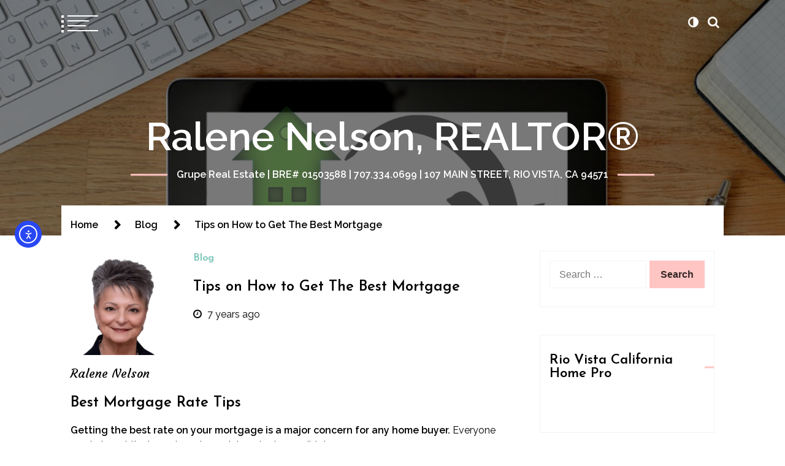

--- FILE ---
content_type: text/html; charset=UTF-8
request_url: https://ralenenelson.com/tips-on-how-to-get-the-best-mortgage/
body_size: 19264
content:
<!doctype html>
<html lang="en-US">
<head>
	<meta charset="UTF-8">
	<meta name="viewport" content="width=device-width, initial-scale=1">
	<link rel="profile" href="https://gmpg.org/xfn/11">

	<title>Tips on How to Get The Best Mortgage &#8211; Ralene Nelson, REALTOR®</title>
        <style type="text/css">
                            body header.site-header .site-branding,
                body header.site-header .site-branding a,
                body header.site-header .site-branding a:hover{
                    color: #fff;
                }
                
              
                            body .twp-nav-main-navigation i,
                body header.site-header ul.twp-social-icons.twp-social-icons-white a,
                body header.site-header ul.twp-social-icons.twp-social-icons-white a:hover,
                body .twp-nav-main-navigation .twp-nav-right-content .twp-search-section i{
                    color: #fff                }
                body .twp-nav-main-navigation .twp-menu-icon.twp-white-menu-icon span:before,
                body .twp-nav-main-navigation .twp-menu-icon.twp-white-menu-icon span:after{
                    background-color:  #fff                } 
                body .twp-nav-main-navigation.sticky i,
                body header.site-header .sticky ul.twp-social-icons.twp-social-icons-white a,
                body header.site-header .sticky ul.twp-social-icons.twp-social-icons-white a:hover,
                body .twp-nav-main-navigation.sticky .twp-nav-right-content .twp-search-section i{
                    color: #fff;
                }
                body .twp-nav-main-navigation.sticky .twp-menu-icon.twp-white-menu-icon span:before,
                body .twp-nav-main-navigation.sticky .twp-menu-icon.twp-white-menu-icon span:after{
                    background-color:  #fff;
                } 

                                        body header.site-header .wp-custom-header{
                    background-color: #000;
                }
                        body .boxed-layout {
                background: ffffff;
            }
        </style>
<meta name='robots' content='max-image-preview:large' />
<link rel='dns-prefetch' href='//cdn.elementor.com' />
<link rel='dns-prefetch' href='//stats.wp.com' />
<link rel='dns-prefetch' href='//fonts.googleapis.com' />
<link rel='dns-prefetch' href='//v0.wordpress.com' />
<link rel='preconnect' href='//i0.wp.com' />
<link rel='preconnect' href='//c0.wp.com' />
<link rel="alternate" type="application/rss+xml" title="Ralene Nelson, REALTOR® &raquo; Feed" href="https://ralenenelson.com/feed/" />
<link rel="alternate" type="application/rss+xml" title="Ralene Nelson, REALTOR® &raquo; Comments Feed" href="https://ralenenelson.com/comments/feed/" />
<link rel="alternate" type="application/rss+xml" title="Ralene Nelson, REALTOR® &raquo; Tips on How to Get The Best Mortgage Comments Feed" href="https://ralenenelson.com/tips-on-how-to-get-the-best-mortgage/feed/" />
<link rel="alternate" title="oEmbed (JSON)" type="application/json+oembed" href="https://ralenenelson.com/wp-json/oembed/1.0/embed?url=https%3A%2F%2Fralenenelson.com%2Ftips-on-how-to-get-the-best-mortgage%2F" />
<link rel="alternate" title="oEmbed (XML)" type="text/xml+oembed" href="https://ralenenelson.com/wp-json/oembed/1.0/embed?url=https%3A%2F%2Fralenenelson.com%2Ftips-on-how-to-get-the-best-mortgage%2F&#038;format=xml" />
<style id='wp-img-auto-sizes-contain-inline-css' type='text/css'>
img:is([sizes=auto i],[sizes^="auto," i]){contain-intrinsic-size:3000px 1500px}
/*# sourceURL=wp-img-auto-sizes-contain-inline-css */
</style>
<style id='wp-emoji-styles-inline-css' type='text/css'>

	img.wp-smiley, img.emoji {
		display: inline !important;
		border: none !important;
		box-shadow: none !important;
		height: 1em !important;
		width: 1em !important;
		margin: 0 0.07em !important;
		vertical-align: -0.1em !important;
		background: none !important;
		padding: 0 !important;
	}
/*# sourceURL=wp-emoji-styles-inline-css */
</style>
<style id='wp-block-library-inline-css' type='text/css'>
:root{--wp-block-synced-color:#7a00df;--wp-block-synced-color--rgb:122,0,223;--wp-bound-block-color:var(--wp-block-synced-color);--wp-editor-canvas-background:#ddd;--wp-admin-theme-color:#007cba;--wp-admin-theme-color--rgb:0,124,186;--wp-admin-theme-color-darker-10:#006ba1;--wp-admin-theme-color-darker-10--rgb:0,107,160.5;--wp-admin-theme-color-darker-20:#005a87;--wp-admin-theme-color-darker-20--rgb:0,90,135;--wp-admin-border-width-focus:2px}@media (min-resolution:192dpi){:root{--wp-admin-border-width-focus:1.5px}}.wp-element-button{cursor:pointer}:root .has-very-light-gray-background-color{background-color:#eee}:root .has-very-dark-gray-background-color{background-color:#313131}:root .has-very-light-gray-color{color:#eee}:root .has-very-dark-gray-color{color:#313131}:root .has-vivid-green-cyan-to-vivid-cyan-blue-gradient-background{background:linear-gradient(135deg,#00d084,#0693e3)}:root .has-purple-crush-gradient-background{background:linear-gradient(135deg,#34e2e4,#4721fb 50%,#ab1dfe)}:root .has-hazy-dawn-gradient-background{background:linear-gradient(135deg,#faaca8,#dad0ec)}:root .has-subdued-olive-gradient-background{background:linear-gradient(135deg,#fafae1,#67a671)}:root .has-atomic-cream-gradient-background{background:linear-gradient(135deg,#fdd79a,#004a59)}:root .has-nightshade-gradient-background{background:linear-gradient(135deg,#330968,#31cdcf)}:root .has-midnight-gradient-background{background:linear-gradient(135deg,#020381,#2874fc)}:root{--wp--preset--font-size--normal:16px;--wp--preset--font-size--huge:42px}.has-regular-font-size{font-size:1em}.has-larger-font-size{font-size:2.625em}.has-normal-font-size{font-size:var(--wp--preset--font-size--normal)}.has-huge-font-size{font-size:var(--wp--preset--font-size--huge)}.has-text-align-center{text-align:center}.has-text-align-left{text-align:left}.has-text-align-right{text-align:right}.has-fit-text{white-space:nowrap!important}#end-resizable-editor-section{display:none}.aligncenter{clear:both}.items-justified-left{justify-content:flex-start}.items-justified-center{justify-content:center}.items-justified-right{justify-content:flex-end}.items-justified-space-between{justify-content:space-between}.screen-reader-text{border:0;clip-path:inset(50%);height:1px;margin:-1px;overflow:hidden;padding:0;position:absolute;width:1px;word-wrap:normal!important}.screen-reader-text:focus{background-color:#ddd;clip-path:none;color:#444;display:block;font-size:1em;height:auto;left:5px;line-height:normal;padding:15px 23px 14px;text-decoration:none;top:5px;width:auto;z-index:100000}html :where(.has-border-color){border-style:solid}html :where([style*=border-top-color]){border-top-style:solid}html :where([style*=border-right-color]){border-right-style:solid}html :where([style*=border-bottom-color]){border-bottom-style:solid}html :where([style*=border-left-color]){border-left-style:solid}html :where([style*=border-width]){border-style:solid}html :where([style*=border-top-width]){border-top-style:solid}html :where([style*=border-right-width]){border-right-style:solid}html :where([style*=border-bottom-width]){border-bottom-style:solid}html :where([style*=border-left-width]){border-left-style:solid}html :where(img[class*=wp-image-]){height:auto;max-width:100%}:where(figure){margin:0 0 1em}html :where(.is-position-sticky){--wp-admin--admin-bar--position-offset:var(--wp-admin--admin-bar--height,0px)}@media screen and (max-width:600px){html :where(.is-position-sticky){--wp-admin--admin-bar--position-offset:0px}}

/*# sourceURL=wp-block-library-inline-css */
</style><style id='global-styles-inline-css' type='text/css'>
:root{--wp--preset--aspect-ratio--square: 1;--wp--preset--aspect-ratio--4-3: 4/3;--wp--preset--aspect-ratio--3-4: 3/4;--wp--preset--aspect-ratio--3-2: 3/2;--wp--preset--aspect-ratio--2-3: 2/3;--wp--preset--aspect-ratio--16-9: 16/9;--wp--preset--aspect-ratio--9-16: 9/16;--wp--preset--color--black: #000000;--wp--preset--color--cyan-bluish-gray: #abb8c3;--wp--preset--color--white: #ffffff;--wp--preset--color--pale-pink: #f78da7;--wp--preset--color--vivid-red: #cf2e2e;--wp--preset--color--luminous-vivid-orange: #ff6900;--wp--preset--color--luminous-vivid-amber: #fcb900;--wp--preset--color--light-green-cyan: #7bdcb5;--wp--preset--color--vivid-green-cyan: #00d084;--wp--preset--color--pale-cyan-blue: #8ed1fc;--wp--preset--color--vivid-cyan-blue: #0693e3;--wp--preset--color--vivid-purple: #9b51e0;--wp--preset--gradient--vivid-cyan-blue-to-vivid-purple: linear-gradient(135deg,rgb(6,147,227) 0%,rgb(155,81,224) 100%);--wp--preset--gradient--light-green-cyan-to-vivid-green-cyan: linear-gradient(135deg,rgb(122,220,180) 0%,rgb(0,208,130) 100%);--wp--preset--gradient--luminous-vivid-amber-to-luminous-vivid-orange: linear-gradient(135deg,rgb(252,185,0) 0%,rgb(255,105,0) 100%);--wp--preset--gradient--luminous-vivid-orange-to-vivid-red: linear-gradient(135deg,rgb(255,105,0) 0%,rgb(207,46,46) 100%);--wp--preset--gradient--very-light-gray-to-cyan-bluish-gray: linear-gradient(135deg,rgb(238,238,238) 0%,rgb(169,184,195) 100%);--wp--preset--gradient--cool-to-warm-spectrum: linear-gradient(135deg,rgb(74,234,220) 0%,rgb(151,120,209) 20%,rgb(207,42,186) 40%,rgb(238,44,130) 60%,rgb(251,105,98) 80%,rgb(254,248,76) 100%);--wp--preset--gradient--blush-light-purple: linear-gradient(135deg,rgb(255,206,236) 0%,rgb(152,150,240) 100%);--wp--preset--gradient--blush-bordeaux: linear-gradient(135deg,rgb(254,205,165) 0%,rgb(254,45,45) 50%,rgb(107,0,62) 100%);--wp--preset--gradient--luminous-dusk: linear-gradient(135deg,rgb(255,203,112) 0%,rgb(199,81,192) 50%,rgb(65,88,208) 100%);--wp--preset--gradient--pale-ocean: linear-gradient(135deg,rgb(255,245,203) 0%,rgb(182,227,212) 50%,rgb(51,167,181) 100%);--wp--preset--gradient--electric-grass: linear-gradient(135deg,rgb(202,248,128) 0%,rgb(113,206,126) 100%);--wp--preset--gradient--midnight: linear-gradient(135deg,rgb(2,3,129) 0%,rgb(40,116,252) 100%);--wp--preset--font-size--small: 13px;--wp--preset--font-size--medium: 20px;--wp--preset--font-size--large: 36px;--wp--preset--font-size--x-large: 42px;--wp--preset--spacing--20: 0.44rem;--wp--preset--spacing--30: 0.67rem;--wp--preset--spacing--40: 1rem;--wp--preset--spacing--50: 1.5rem;--wp--preset--spacing--60: 2.25rem;--wp--preset--spacing--70: 3.38rem;--wp--preset--spacing--80: 5.06rem;--wp--preset--shadow--natural: 6px 6px 9px rgba(0, 0, 0, 0.2);--wp--preset--shadow--deep: 12px 12px 50px rgba(0, 0, 0, 0.4);--wp--preset--shadow--sharp: 6px 6px 0px rgba(0, 0, 0, 0.2);--wp--preset--shadow--outlined: 6px 6px 0px -3px rgb(255, 255, 255), 6px 6px rgb(0, 0, 0);--wp--preset--shadow--crisp: 6px 6px 0px rgb(0, 0, 0);}:where(.is-layout-flex){gap: 0.5em;}:where(.is-layout-grid){gap: 0.5em;}body .is-layout-flex{display: flex;}.is-layout-flex{flex-wrap: wrap;align-items: center;}.is-layout-flex > :is(*, div){margin: 0;}body .is-layout-grid{display: grid;}.is-layout-grid > :is(*, div){margin: 0;}:where(.wp-block-columns.is-layout-flex){gap: 2em;}:where(.wp-block-columns.is-layout-grid){gap: 2em;}:where(.wp-block-post-template.is-layout-flex){gap: 1.25em;}:where(.wp-block-post-template.is-layout-grid){gap: 1.25em;}.has-black-color{color: var(--wp--preset--color--black) !important;}.has-cyan-bluish-gray-color{color: var(--wp--preset--color--cyan-bluish-gray) !important;}.has-white-color{color: var(--wp--preset--color--white) !important;}.has-pale-pink-color{color: var(--wp--preset--color--pale-pink) !important;}.has-vivid-red-color{color: var(--wp--preset--color--vivid-red) !important;}.has-luminous-vivid-orange-color{color: var(--wp--preset--color--luminous-vivid-orange) !important;}.has-luminous-vivid-amber-color{color: var(--wp--preset--color--luminous-vivid-amber) !important;}.has-light-green-cyan-color{color: var(--wp--preset--color--light-green-cyan) !important;}.has-vivid-green-cyan-color{color: var(--wp--preset--color--vivid-green-cyan) !important;}.has-pale-cyan-blue-color{color: var(--wp--preset--color--pale-cyan-blue) !important;}.has-vivid-cyan-blue-color{color: var(--wp--preset--color--vivid-cyan-blue) !important;}.has-vivid-purple-color{color: var(--wp--preset--color--vivid-purple) !important;}.has-black-background-color{background-color: var(--wp--preset--color--black) !important;}.has-cyan-bluish-gray-background-color{background-color: var(--wp--preset--color--cyan-bluish-gray) !important;}.has-white-background-color{background-color: var(--wp--preset--color--white) !important;}.has-pale-pink-background-color{background-color: var(--wp--preset--color--pale-pink) !important;}.has-vivid-red-background-color{background-color: var(--wp--preset--color--vivid-red) !important;}.has-luminous-vivid-orange-background-color{background-color: var(--wp--preset--color--luminous-vivid-orange) !important;}.has-luminous-vivid-amber-background-color{background-color: var(--wp--preset--color--luminous-vivid-amber) !important;}.has-light-green-cyan-background-color{background-color: var(--wp--preset--color--light-green-cyan) !important;}.has-vivid-green-cyan-background-color{background-color: var(--wp--preset--color--vivid-green-cyan) !important;}.has-pale-cyan-blue-background-color{background-color: var(--wp--preset--color--pale-cyan-blue) !important;}.has-vivid-cyan-blue-background-color{background-color: var(--wp--preset--color--vivid-cyan-blue) !important;}.has-vivid-purple-background-color{background-color: var(--wp--preset--color--vivid-purple) !important;}.has-black-border-color{border-color: var(--wp--preset--color--black) !important;}.has-cyan-bluish-gray-border-color{border-color: var(--wp--preset--color--cyan-bluish-gray) !important;}.has-white-border-color{border-color: var(--wp--preset--color--white) !important;}.has-pale-pink-border-color{border-color: var(--wp--preset--color--pale-pink) !important;}.has-vivid-red-border-color{border-color: var(--wp--preset--color--vivid-red) !important;}.has-luminous-vivid-orange-border-color{border-color: var(--wp--preset--color--luminous-vivid-orange) !important;}.has-luminous-vivid-amber-border-color{border-color: var(--wp--preset--color--luminous-vivid-amber) !important;}.has-light-green-cyan-border-color{border-color: var(--wp--preset--color--light-green-cyan) !important;}.has-vivid-green-cyan-border-color{border-color: var(--wp--preset--color--vivid-green-cyan) !important;}.has-pale-cyan-blue-border-color{border-color: var(--wp--preset--color--pale-cyan-blue) !important;}.has-vivid-cyan-blue-border-color{border-color: var(--wp--preset--color--vivid-cyan-blue) !important;}.has-vivid-purple-border-color{border-color: var(--wp--preset--color--vivid-purple) !important;}.has-vivid-cyan-blue-to-vivid-purple-gradient-background{background: var(--wp--preset--gradient--vivid-cyan-blue-to-vivid-purple) !important;}.has-light-green-cyan-to-vivid-green-cyan-gradient-background{background: var(--wp--preset--gradient--light-green-cyan-to-vivid-green-cyan) !important;}.has-luminous-vivid-amber-to-luminous-vivid-orange-gradient-background{background: var(--wp--preset--gradient--luminous-vivid-amber-to-luminous-vivid-orange) !important;}.has-luminous-vivid-orange-to-vivid-red-gradient-background{background: var(--wp--preset--gradient--luminous-vivid-orange-to-vivid-red) !important;}.has-very-light-gray-to-cyan-bluish-gray-gradient-background{background: var(--wp--preset--gradient--very-light-gray-to-cyan-bluish-gray) !important;}.has-cool-to-warm-spectrum-gradient-background{background: var(--wp--preset--gradient--cool-to-warm-spectrum) !important;}.has-blush-light-purple-gradient-background{background: var(--wp--preset--gradient--blush-light-purple) !important;}.has-blush-bordeaux-gradient-background{background: var(--wp--preset--gradient--blush-bordeaux) !important;}.has-luminous-dusk-gradient-background{background: var(--wp--preset--gradient--luminous-dusk) !important;}.has-pale-ocean-gradient-background{background: var(--wp--preset--gradient--pale-ocean) !important;}.has-electric-grass-gradient-background{background: var(--wp--preset--gradient--electric-grass) !important;}.has-midnight-gradient-background{background: var(--wp--preset--gradient--midnight) !important;}.has-small-font-size{font-size: var(--wp--preset--font-size--small) !important;}.has-medium-font-size{font-size: var(--wp--preset--font-size--medium) !important;}.has-large-font-size{font-size: var(--wp--preset--font-size--large) !important;}.has-x-large-font-size{font-size: var(--wp--preset--font-size--x-large) !important;}
/*# sourceURL=global-styles-inline-css */
</style>

<style id='classic-theme-styles-inline-css' type='text/css'>
/*! This file is auto-generated */
.wp-block-button__link{color:#fff;background-color:#32373c;border-radius:9999px;box-shadow:none;text-decoration:none;padding:calc(.667em + 2px) calc(1.333em + 2px);font-size:1.125em}.wp-block-file__button{background:#32373c;color:#fff;text-decoration:none}
/*# sourceURL=/wp-includes/css/classic-themes.min.css */
</style>
<link rel='stylesheet' id='ea11y-widget-fonts-css' href='https://ralenenelson.com/wp-content/plugins/pojo-accessibility/assets/build/fonts.css?ver=4.0.1' type='text/css' media='all' />
<link rel='stylesheet' id='ea11y-skip-link-css' href='https://ralenenelson.com/wp-content/plugins/pojo-accessibility/assets/build/skip-link.css?ver=4.0.1' type='text/css' media='all' />
<link rel='stylesheet' id='swift-blog-google-fonts-css' href='https://fonts.googleapis.com/css?family=Josefin%20Sans:400,600|Raleway:400,400i,600,600i|Courgette&#038;display=swap' type='text/css' media='all' />
<link rel='stylesheet' id='font-awesome-css' href='https://ralenenelson.com/wp-content/themes/swift-blog/assets/libraries/font-awesome/css/font-awesome.min.css?ver=6.9' type='text/css' media='all' />
<link rel='stylesheet' id='slick-css' href='https://ralenenelson.com/wp-content/themes/swift-blog/assets/libraries/slick/css/slick.css?ver=6.9' type='text/css' media='all' />
<link rel='stylesheet' id='magnific-css' href='https://ralenenelson.com/wp-content/themes/swift-blog/assets/libraries/magnific/css/magnific-popup.css?ver=6.9' type='text/css' media='all' />
<link rel='stylesheet' id='aos-css' href='https://ralenenelson.com/wp-content/themes/swift-blog/assets/libraries/aos/css/aos.css?ver=6.9' type='text/css' media='all' />
<link rel='stylesheet' id='swift-blog-style-css' href='https://ralenenelson.com/wp-content/themes/swift-blog/style.css?ver=6.9' type='text/css' media='all' />
<style id='jetpack_facebook_likebox-inline-css' type='text/css'>
.widget_facebook_likebox {
	overflow: hidden;
}

/*# sourceURL=https://ralenenelson.com/wp-content/plugins/jetpack/modules/widgets/facebook-likebox/style.css */
</style>
<script type="text/javascript" src="https://c0.wp.com/c/6.9/wp-includes/js/jquery/jquery.min.js" id="jquery-core-js"></script>
<script type="text/javascript" src="https://c0.wp.com/c/6.9/wp-includes/js/jquery/jquery-migrate.min.js" id="jquery-migrate-js"></script>
<link rel="https://api.w.org/" href="https://ralenenelson.com/wp-json/" /><link rel="alternate" title="JSON" type="application/json" href="https://ralenenelson.com/wp-json/wp/v2/posts/5266" /><link rel="EditURI" type="application/rsd+xml" title="RSD" href="https://ralenenelson.com/xmlrpc.php?rsd" />
<meta name="generator" content="WordPress 6.9" />
<link rel="canonical" href="https://ralenenelson.com/tips-on-how-to-get-the-best-mortgage/" />
<link rel='shortlink' href='https://wp.me/p6v0mM-1mW' />
<meta http-equiv="Content-Security-Policy" content="block-all-mixed-content" />	<style>img#wpstats{display:none}</style>
		<link rel="pingback" href="https://ralenenelson.com/xmlrpc.php">
<!-- Jetpack Open Graph Tags -->
<meta property="og:type" content="article" />
<meta property="og:title" content="Tips on How to Get The Best Mortgage" />
<meta property="og:url" content="https://ralenenelson.com/tips-on-how-to-get-the-best-mortgage/" />
<meta property="og:description" content="Best Mortgage Rate Tips Getting the best rate on your mortgage is a major concern for any home buyer. Everyone wants to get the lowest mortgage interest rate possible! When you consider that only a…" />
<meta property="article:published_time" content="2019-07-03T23:56:44+00:00" />
<meta property="article:modified_time" content="2019-07-03T23:58:07+00:00" />
<meta property="og:site_name" content="Ralene Nelson, REALTOR®" />
<meta property="og:image" content="https://i0.wp.com/ralenenelson.com/wp-content/uploads/2019/07/How-to-Get-the-Lowest-Mortgage-Rate.png?fit=1200%2C628&#038;ssl=1" />
<meta property="og:image:width" content="1200" />
<meta property="og:image:height" content="628" />
<meta property="og:image:alt" content="" />
<meta property="og:locale" content="en_US" />
<meta name="twitter:text:title" content="Tips on How to Get The Best Mortgage" />
<meta name="twitter:image" content="https://i0.wp.com/ralenenelson.com/wp-content/uploads/2019/07/How-to-Get-the-Lowest-Mortgage-Rate.png?fit=1200%2C628&#038;ssl=1&#038;w=640" />
<meta name="twitter:card" content="summary_large_image" />

<!-- End Jetpack Open Graph Tags -->
<link rel="icon" href="https://i0.wp.com/ralenenelson.com/wp-content/uploads/2020/02/cropped-RN-1.png?fit=32%2C32&#038;ssl=1" sizes="32x32" />
<link rel="icon" href="https://i0.wp.com/ralenenelson.com/wp-content/uploads/2020/02/cropped-RN-1.png?fit=192%2C192&#038;ssl=1" sizes="192x192" />
<link rel="apple-touch-icon" href="https://i0.wp.com/ralenenelson.com/wp-content/uploads/2020/02/cropped-RN-1.png?fit=180%2C180&#038;ssl=1" />
<meta name="msapplication-TileImage" content="https://i0.wp.com/ralenenelson.com/wp-content/uploads/2020/02/cropped-RN-1.png?fit=270%2C270&#038;ssl=1" />
</head>

<body data-rsssl=1 class="wp-singular post-template-default single single-post postid-5266 single-format-standard wp-theme-swift-blog ally-default right-sidebar">
			<script>
			const onSkipLinkClick = () => {
				const htmlElement = document.querySelector('html');

				htmlElement.style['scroll-behavior'] = 'smooth';

				setTimeout( () => htmlElement.style['scroll-behavior'] = null, 1000 );
			}
			document.addEventListener("DOMContentLoaded", () => {
				if (!document.querySelector('#content')) {
					document.querySelector('.ea11y-skip-to-content-link').remove();
				}
			});
		</script>
		<nav aria-label="Skip to content navigation">
			<a class="ea11y-skip-to-content-link"
				href="#content"
				tabindex="-1"
				onclick="onSkipLinkClick()"
			>
				Skip to content
				<svg width="24" height="24" viewBox="0 0 24 24" fill="none" role="presentation">
					<path d="M18 6V12C18 12.7956 17.6839 13.5587 17.1213 14.1213C16.5587 14.6839 15.7956 15 15 15H5M5 15L9 11M5 15L9 19"
								stroke="black"
								stroke-width="1.5"
								stroke-linecap="round"
								stroke-linejoin="round"
					/>
				</svg>
			</a>
			<div class="ea11y-skip-to-content-backdrop"></div>
		</nav>

		<div id="page" class="site">
    	
	<header id="masthead" class="site-header twp-overlay">
			<div class="wp-custom-header">
			<div class="post-thumbnail">
				<img width="1200" height="628" src="https://ralenenelson.com/wp-content/uploads/2019/07/How-to-Get-the-Lowest-Mortgage-Rate.png" class="attachment-post-thumbnail size-post-thumbnail wp-post-image" alt="" decoding="async" fetchpriority="high" srcset="https://i0.wp.com/ralenenelson.com/wp-content/uploads/2019/07/How-to-Get-the-Lowest-Mortgage-Rate.png?w=1200&amp;ssl=1 1200w, https://i0.wp.com/ralenenelson.com/wp-content/uploads/2019/07/How-to-Get-the-Lowest-Mortgage-Rate.png?resize=300%2C157&amp;ssl=1 300w, https://i0.wp.com/ralenenelson.com/wp-content/uploads/2019/07/How-to-Get-the-Lowest-Mortgage-Rate.png?resize=768%2C402&amp;ssl=1 768w, https://i0.wp.com/ralenenelson.com/wp-content/uploads/2019/07/How-to-Get-the-Lowest-Mortgage-Rate.png?resize=1024%2C536&amp;ssl=1 1024w" sizes="(max-width: 1200px) 100vw, 1200px" />			</div><!-- .post-thumbnail -->

		</div>		<nav id="site-navigation" class="twp-nav-main-navigation">
			<div class="container-fluid clearfix">
				<div class="twp-nav-left-content twp-float-left twp-d-flex">
					<div class="twp-menu-icon-section">
						<div class="twp-menu-icon twp-white-menu-icon" id="twp-menu-icon">
							<button class="twp-btn-transparent">
								<span></span>
								<span></span>
								<span></span>
								<span></span>
							</button>
						</div>
					</div>
					<div class="twp-menu-section twp-nav-menu">
						<div class="menu"><ul id="primary-nav-menu" class="menu"><li id="menu-item-150" class="menu-item menu-item-type-post_type menu-item-object-page menu-item-home menu-item-has-children menu-item-150"><div class="submenu-wrapper"><a href="https://ralenenelson.com/">About</a><button type="button" class="submenu-toggle" data-toggle-target=".menu-item.menu-item-150 > .sub-menu" data-toggle-type="slidetoggle" data-toggle-duration="250"><span class="screen-reader-text">Show sub menu</span><i class="fa fa-chevron-down"></i></button></div><!-- .submenu-wrapper -->
<ul class="sub-menu">
	<li id="menu-item-151" class="menu-item menu-item-type-post_type menu-item-object-page menu-item-151"><div class="submenu-wrapper"><a href="https://ralenenelson.com/contact-ralene-nelson-realtor/">Contact</a></div><!-- .submenu-wrapper --></li>
	<li id="menu-item-39" class="menu-item menu-item-type-post_type menu-item-object-page menu-item-39"><div class="submenu-wrapper"><a href="https://ralenenelson.com/services/">Services</a></div><!-- .submenu-wrapper --></li>
	<li id="menu-item-3225" class="menu-item menu-item-type-post_type menu-item-object-page menu-item-3225"><div class="submenu-wrapper"><a href="https://ralenenelson.com/privacy-policy/">Privacy Policy</a></div><!-- .submenu-wrapper --></li>
</ul>
</li>
<li id="menu-item-149" class="menu-item menu-item-type-post_type menu-item-object-page menu-item-149"><div class="submenu-wrapper"><a href="https://ralenenelson.com/testimonials/">Testimonials</a></div><!-- .submenu-wrapper --></li>
<li id="menu-item-38" class="menu-item menu-item-type-post_type menu-item-object-page menu-item-has-children menu-item-38"><div class="submenu-wrapper"><a href="https://ralenenelson.com/search/">Search</a><button type="button" class="submenu-toggle" data-toggle-target=".menu-item.menu-item-38 > .sub-menu" data-toggle-type="slidetoggle" data-toggle-duration="250"><span class="screen-reader-text">Show sub menu</span><i class="fa fa-chevron-down"></i></button></div><!-- .submenu-wrapper -->
<ul class="sub-menu">
	<li id="menu-item-569" class="menu-item menu-item-type-taxonomy menu-item-object-category menu-item-569"><div class="submenu-wrapper"><a href="https://ralenenelson.com/category/featured-listing/">Featured Listings</a></div><!-- .submenu-wrapper --></li>
</ul>
</li>
<li id="menu-item-78" class="menu-item menu-item-type-post_type menu-item-object-page menu-item-has-children menu-item-78"><div class="submenu-wrapper"><a href="https://ralenenelson.com/lets-find-your-dream-home/">Buyers</a><button type="button" class="submenu-toggle" data-toggle-target=".menu-item.menu-item-78 > .sub-menu" data-toggle-type="slidetoggle" data-toggle-duration="250"><span class="screen-reader-text">Show sub menu</span><i class="fa fa-chevron-down"></i></button></div><!-- .submenu-wrapper -->
<ul class="sub-menu">
	<li id="menu-item-80" class="menu-item menu-item-type-post_type menu-item-object-page menu-item-80"><div class="submenu-wrapper"><a href="https://ralenenelson.com/get-new-listing-price-change-alerts/">Get New Listing &#038; Price Change Alerts</a></div><!-- .submenu-wrapper --></li>
	<li id="menu-item-79" class="menu-item menu-item-type-post_type menu-item-object-page menu-item-79"><div class="submenu-wrapper"><a href="https://ralenenelson.com/locating-the-right-property-for-you/">Locating the Right Property for You</a></div><!-- .submenu-wrapper --></li>
	<li id="menu-item-171" class="menu-item menu-item-type-post_type menu-item-object-page menu-item-171"><div class="submenu-wrapper"><a href="https://ralenenelson.com/getting-the-right-financing/">Getting the Right Financing</a></div><!-- .submenu-wrapper --></li>
	<li id="menu-item-170" class="menu-item menu-item-type-post_type menu-item-object-page menu-item-170"><div class="submenu-wrapper"><a href="https://ralenenelson.com/price-negotiations/">Price Negotiations</a></div><!-- .submenu-wrapper --></li>
	<li id="menu-item-169" class="menu-item menu-item-type-post_type menu-item-object-page menu-item-169"><div class="submenu-wrapper"><a href="https://ralenenelson.com/inspections-repairs/">Inspections &#038; Repairs</a></div><!-- .submenu-wrapper --></li>
	<li id="menu-item-168" class="menu-item menu-item-type-post_type menu-item-object-page menu-item-168"><div class="submenu-wrapper"><a href="https://ralenenelson.com/title-insurance/">Title Insurance</a></div><!-- .submenu-wrapper --></li>
	<li id="menu-item-167" class="menu-item menu-item-type-post_type menu-item-object-page menu-item-167"><div class="submenu-wrapper"><a href="https://ralenenelson.com/contract-to-closing/">Contract to Closing</a></div><!-- .submenu-wrapper --></li>
</ul>
</li>
<li id="menu-item-96" class="menu-item menu-item-type-post_type menu-item-object-page menu-item-has-children menu-item-96"><div class="submenu-wrapper"><a href="https://ralenenelson.com/selling/">Sellers</a><button type="button" class="submenu-toggle" data-toggle-target=".menu-item.menu-item-96 > .sub-menu" data-toggle-type="slidetoggle" data-toggle-duration="250"><span class="screen-reader-text">Show sub menu</span><i class="fa fa-chevron-down"></i></button></div><!-- .submenu-wrapper -->
<ul class="sub-menu">
	<li id="menu-item-97" class="menu-item menu-item-type-post_type menu-item-object-page menu-item-97"><div class="submenu-wrapper"><a href="https://ralenenelson.com/marketing-your-home-online/">Marketing Your Home Online</a></div><!-- .submenu-wrapper --></li>
	<li id="menu-item-98" class="menu-item menu-item-type-post_type menu-item-object-page menu-item-98"><div class="submenu-wrapper"><a href="https://ralenenelson.com/property-evaluation/">Property Evaluation</a></div><!-- .submenu-wrapper --></li>
</ul>
</li>
<li id="menu-item-861" class="menu-item menu-item-type-taxonomy menu-item-object-category menu-item-has-children menu-item-861"><div class="submenu-wrapper"><a href="https://ralenenelson.com/category/sold-listings/">Solds</a><button type="button" class="submenu-toggle" data-toggle-target=".menu-item.menu-item-861 > .sub-menu" data-toggle-type="slidetoggle" data-toggle-duration="250"><span class="screen-reader-text">Show sub menu</span><i class="fa fa-chevron-down"></i></button></div><!-- .submenu-wrapper -->
<ul class="sub-menu">
	<li id="menu-item-2703" class="menu-item menu-item-type-taxonomy menu-item-object-category menu-item-2703"><div class="submenu-wrapper"><a href="https://ralenenelson.com/category/pending-sales/">Pending Sales</a></div><!-- .submenu-wrapper --></li>
</ul>
</li>
<li id="menu-item-35" class="menu-item menu-item-type-post_type menu-item-object-page menu-item-has-children menu-item-35"><div class="submenu-wrapper"><a href="https://ralenenelson.com/rio-vista-isleton-trilogy-real-estate/">Communities</a><button type="button" class="submenu-toggle" data-toggle-target=".menu-item.menu-item-35 > .sub-menu" data-toggle-type="slidetoggle" data-toggle-duration="250"><span class="screen-reader-text">Show sub menu</span><i class="fa fa-chevron-down"></i></button></div><!-- .submenu-wrapper -->
<ul class="sub-menu">
	<li id="menu-item-368" class="menu-item menu-item-type-custom menu-item-object-custom menu-item-368"><div class="submenu-wrapper"><a href="https://ralenenelson.com/trilogy-at-rio-vista-ca/">Trilogy at Rio Vista</a></div><!-- .submenu-wrapper --></li>
	<li id="menu-item-370" class="menu-item menu-item-type-custom menu-item-object-custom menu-item-370"><div class="submenu-wrapper"><a href="https://ralenenelson.com/rio-vista-ca/">Rio Vista</a></div><!-- .submenu-wrapper --></li>
	<li id="menu-item-369" class="menu-item menu-item-type-custom menu-item-object-custom menu-item-369"><div class="submenu-wrapper"><a href="https://ralenenelson.com/isleton-real-estate/">Isleton</a></div><!-- .submenu-wrapper --></li>
	<li id="menu-item-367" class="menu-item menu-item-type-custom menu-item-object-custom menu-item-367"><div class="submenu-wrapper"><a href="https://ralenenelson.com/walnut-grove-ca/">Walnut Grove</a></div><!-- .submenu-wrapper --></li>
</ul>
</li>
<li id="menu-item-6939" class="menu-item menu-item-type-taxonomy menu-item-object-category menu-item-has-children menu-item-6939"><div class="submenu-wrapper"><a href="https://ralenenelson.com/category/virtual-services/">Virtual Services</a><button type="button" class="submenu-toggle" data-toggle-target=".menu-item.menu-item-6939 > .sub-menu" data-toggle-type="slidetoggle" data-toggle-duration="250"><span class="screen-reader-text">Show sub menu</span><i class="fa fa-chevron-down"></i></button></div><!-- .submenu-wrapper -->
<ul class="sub-menu">
	<li id="menu-item-6963" class="menu-item menu-item-type-taxonomy menu-item-object-category menu-item-6963"><div class="submenu-wrapper"><a href="https://ralenenelson.com/category/virtual-tools/">Virtual Tools</a></div><!-- .submenu-wrapper --></li>
</ul>
</li>
<li id="menu-item-20773" class="menu-item menu-item-type-post_type menu-item-object-page menu-item-20773"><div class="submenu-wrapper"><a href="https://ralenenelson.com/mortgage-rates/">Mortgage Rates</a></div><!-- .submenu-wrapper --></li>
<li id="menu-item-107" class="menu-item menu-item-type-taxonomy menu-item-object-category current-post-ancestor current-menu-parent current-post-parent menu-item-107"><div class="submenu-wrapper"><a href="https://ralenenelson.com/category/blog/">Blog</a></div><!-- .submenu-wrapper --></li>
</ul></div>					</div><!--/twp-menu-section-->
				</div>
				<div class="twp-nav-right-content twp-float-right twp-d-flex">
											<!-- social menu -->
																						<div class="theme-mode header-theme-mode">
						</div>
																<!-- search icon -->
						<div class="twp-search-section" id="search">
							<button class="twp-btn-transparent">
								<i class="fa  fa-search"></i>
							</button>
						</div><!--/twp-search-section-->
									</div>
			</div>
			<div id="progressbar">
			</div>
		</nav><!-- #site-navigation -->
		<div class="site-branding twp-site-branding">
			<div class="container-fluid">
				<div class="twp-site-logo">
					<div class="twp-wrapper">
											</div>
				</div>
									<p class="site-title"><a href="https://ralenenelson.com/" rel="home">Ralene Nelson, REALTOR®</a></p>
										<p class="site-description"><span class="twp-tag-line twp-tag-line-primary">Grupe Real Estate | BRE# 01503588 | 707.334.0699 | 107 MAIN STREET, RIO VISTA, CA 94571 </span></p>
							</div>
		</div><!-- .site-branding -->
	
		<!-- dark/night mode -->
	</header><!-- #masthead -->
	<div id="sticky-nav-height" style="height:1px;"></div>

				
		
	<div class="twp-mobile-menu-section">
		<div class="twp-mobile-close-icon">
			<span class="twp-close-icon" id="twp-mobile-close">
				<span></span>
				<span></span>
			</span>
		</div>
	
		<div class="twp-d-flex">
			<div class="twp-col-6 twp-mobile-menu">
			</div>
			<div class="twp-col-6">
							</div>
			
		</div>
	</div>

	<div class="twp-search-field-section" id="search-field">
		<div class="twp-search-close-icon">
			<span class="twp-close-icon twp-close-icon-white twp-close-icon-lg" id="twp-search-close">
				<span></span>
				<span></span>
			</span>
		</div>
		<div class="twp-wrapper">
			<form role="search" method="get" class="search-form" action="https://ralenenelson.com/">
				<label>
					<span class="screen-reader-text">Search for:</span>
					<input type="search" class="search-field" placeholder="Search &hellip;" value="" name="s" />
				</label>
				<input type="submit" class="search-submit" value="Search" />
			</form>		</div>
		
	</div>
						<div class="twp-preloader" id="preloader">
				<div class="status" id="status">
					<div class="twp-circle twp-circle-1"></div>
					<div class="twp-circle twp-circle-2"></div>
					<div class="twp-circle twp-circle-3"></div>
					<div class="twp-circle twp-circle-4"></div>
				</div>
				
			</div>
				
		
	<div class="body-content-wrapper">
		<div id="content" class="site-content clearfix">
		

        <div class="twp-breadcrumbs">
            <div role="navigation" aria-label="Breadcrumbs" class="breadcrumb-trail breadcrumbs" itemprop="breadcrumb"><ul class="trail-items" itemscope itemtype="http://schema.org/BreadcrumbList"><meta name="numberOfItems" content="3" /><meta name="itemListOrder" content="Ascending" /><li itemprop="itemListElement" itemscope itemtype="http://schema.org/ListItem" class="trail-item trail-begin"><a href="https://ralenenelson.com/" rel="home" itemprop="item"><span itemprop="name">Home</span></a><meta itemprop="position" content="1" /></li><li itemprop="itemListElement" itemscope itemtype="http://schema.org/ListItem" class="trail-item"><a href="https://ralenenelson.com/category/blog/" itemprop="item"><span itemprop="name">Blog</span></a><meta itemprop="position" content="2" /></li><li itemprop="itemListElement" itemscope itemtype="http://schema.org/ListItem" class="trail-item trail-end"><a href="https://ralenenelson.com/tips-on-how-to-get-the-best-mortgage/" itemprop="item"><span itemprop="name">Tips on How to Get The Best Mortgage</span></a><meta itemprop="position" content="3" /></li></ul></div>        </div>


    		<div class="theiaStickySidebar-wrapper">
	<div id="primary" class="content-area">
		<main id="main" class="site-main">

		<article id="post-5266" class="twp-single-page-post-section" >
	<div class="twp-single-page-author-section">
		<div class="twp-row">
            
                <div class="twp-single-post-author">
                    <a class="d-block" href="https://ralenenelson.com/author/lalbrornelson/">
                        <span class="twp-author-image">
                            <img alt='' src='https://secure.gravatar.com/avatar/916e585556d4c9bcb60daa777e710598b9537789d9aa718e3b85b022328b10b5?s=200&#038;d=mm&#038;r=g' srcset='https://secure.gravatar.com/avatar/916e585556d4c9bcb60daa777e710598b9537789d9aa718e3b85b022328b10b5?s=400&#038;d=mm&#038;r=g 2x' class='avatar avatar-200 photo' height='200' width='200' decoding='async'/>                        </span>
                        <span class="twp-caption twp-meta-font">Ralene Nelson</span>
                    </a>
                </div>

            
            <header class="entry-header">
				<div class="twp-category twp-secondary-font"><a  class="twp-secondary-anchor-text" href="https://ralenenelson.com/category/blog/" alt="View all posts in Blog"> 
                                 Blog
                             </a></div>				<h2 class="entry-title">
										<a href="https://ralenenelson.com/tips-on-how-to-get-the-best-mortgage/" rel="bookmark">
					Tips on How to Get The Best Mortgage					</a>
				</h2>
					<div class="twp-author-meta">
						
        	    <span class="twp-posts-date">
					<i class="fa fa-clock-o"></i>
					<span>
						7 years ago					</span>
				</span>
            											</div>

			</header><!-- .entry-header -->
			
		</div>
			</div>

	
	<div class="entry-content">
		<h2>Best Mortgage Rate Tips</h2>
<p><strong>Getting the best rate on your mortgage is a major concern for any home buyer. </strong>Everyone wants to get the lowest mortgage interest rate possible!</p>
<p>When you consider that only a few percentage points can cost you thousands over the life of a loan, it only makes sense to seek the best mortgage rate you can get.</p>
<p>Buying a home is already going to cost you lots of money. There is no reason to pay more than you have to. Many home buyers do not take the steps necessary to get the best mortgage they can.</p>
<p>One of the best ways to ensure you will get the best terms and conditions is to <a href="https://www.maxrealestateexposure.com/how-to-prepare-to-get-a-mortgage/">prepare ahead of time before getting a mortgage</a>. Being completely comfortable with your finances is one of the keys to being smart financially.</p>
<p><em>Take a look as I share some of my tips on how to get the best mortgage rates and terms possible.</em></p>
<h2>Ways to Get The Lowest Interest Rate</h2>
<ul>
<li><strong>Compare lenders</strong> – Depending on where you are financially and how many loans you have taken out before; you may be unaware of just how much the variation in loan rates from lender to another lender will affect what you wind up paying. Particularly for people who are <a href="https://www.maxrealestateexposure.com/tips-buying-first-home/">buying their first home</a>, it can be tempting just to grab any loan you can get your hands on and feel lucky for the money. But this is not a good idea. Even if a home loan only varies by a fraction of a point, you could wind up paying $10,000 or more in additional interest – depending on the amount borrowed and how long you take to pay it back. Ten thousand dollars is enough to make even well-off individuals take a long pause. Take the time to shop around for your loan to avoid paying a lot more money.</li>
</ul>
<ul>
<li><strong>Perfect your credit</strong> – One of the most important factors in <em>getting the best rate on a mortgage</em> is your existing credit. Most people today understand that their credit score is the single biggest factor in the loan rate they will get from the lender. However, not everyone realizes just how important it is to repair their credit score before taking out a loan. What more people should learn is <a href="http://www.myfico.com/crediteducation/improveyourscore.aspx">how to increase their credit score</a>! A few extra points could save you thousands of dollars over the life of your loan. Fixing your credit can take time, but it is time well spent. Get your credit reports, challenge any incorrect information on them and then go through the sometimes lengthy process of cleaning up your debts and collections. You want your credit cards paid down, and groups paid off before you attempt to borrow – at least if you want to get the best possible rate.</li>
</ul>
<ul>
<li><strong>Be upfront with your lender</strong> – If you are in a situation where some dings in your credit history cannot be easily repaired, try to be upfront with your lender about them. After the problems in the 2000s with the real estate market and lending practices, all lenders are on high alert for any issues with borrowers. They will go through your information with a fine-toothed comb to ensure they are safe in their lending practices. Better to notify them now about issues than to be caught lying – and possibly lose out on your chances of getting the loan. Honesty has an additional benefit. The loan officer is there to help you get a loan, and he or she will often do a lot to see that happen. Letting the lender know now about issues will allow the loan officer to give you advice and work with you to fix any major problems so you can get the loan. If you are buying a home, your lender will issue what is called a <a href="https://www.maxrealestateexposure.com/mortgage-pre-approval-vs-pre-qualification-letter/">pre-approval letter</a>. The last thing you want to do is get caught in a position where you have exaggerated your finances. This could cause you to lose out on your potential dream home!</li>
</ul>
<ul>
<li><strong>Pay as much down as you can</strong> – One thing has not changed about lenders – they still love a big down payment. Before you go to buy a home, try to come up with as much money as you can to put down on it. This will make you look favourable to the lender and will improve your mortgage. The less money you have to borrow – and therefore pay interest on – the less you will pay in interest. And interest can be a killer on a big home loan paid off over a 30-year period. If you can only come up with some much cash on your own, consider asking family members or friends for help. If they are in a position to assist you with down payment money, most lenders will accept such money as long as it is accompanied by a letter demonstrating that it is, in fact, a gift. As long as you don’t have to repay the money the lender will view it as an improvement to the loan. If you can get to a 20 percent down payment, by all means, do so! By putting down at least 20 percent you avoid what is called <a href="https://www.maxrealestateexposure.com/how-to-get-rid-of-private-mortgage-insurance/" target="_blank" rel="noopener noreferrer">private mortgage insurance</a> or PMI for short. This type of insurance protects the lender in the event of default on the loan by a borrower. It is money that you mostly are throwing away every month as it does nothing for you. If you cannot come up with the 20 percent needed to avoid PMI you should do whatever you can to get rid of it as soon as possible.</li>
</ul>
<ul>
<li><strong>Consider a credit union</strong> – There are plenty of banks out there willing to lend money to home buyers. Unfortunately, not all of them will give you a good deal. Some will offer you a downright bad deal, so keep your guard up when you are shopping around for a mortgage. Many people discover that their local credit union has better lending policies for its members than regular commercial banks. The credit union is owned by the members and therefore has an incentive to take care of those members. This means you might be able to get a better loan with your credit union. Granted, this is not always the case. But it certainly doesn’t hurt to shop around with both credit unions and banks before you decide on a mortgage.</li>
</ul>
<ul>
<li><strong>Use a mortgage broker</strong> – Over the many years of selling real estate, quite a few of my clients have asked my <a href="http://www.realtor.com/advice/should-you-use-mortgage-broker-find-home-loan/">why they should use a mortgage broker</a>. My answer is simple –  a mortgage broker essentially can get financing from some different sources they have built relationships with. Since they have many sources they can turn to the odds are better, they can find a better deal for you than if you went shopping on your own. For example, let’s say you are looking to take out a loan for $250,000. You prefer a fixed rate over thirty years and don’t want to pay any points or closing costs. When walking into the local lender and get their rates and terms, these may not be the best you can get. By just visiting one financial establishment you have limited yourself to getting the best deal. A mortgage broker will take your desire for a 30 year fixed rate with no points and closing costs and shop it around to numerous lenders. This really can be a win-win for you!</li>
</ul>
<ul>
<li><strong>Pay points or not</strong> – Sometimes it makes sense to pay points and at other times it does not. For those that don’t know, a point is one percent of the amount you are mortgaging. So if you are mortgaging $250,000 one point would equal $2500. What paying points does is buy down your loan rate. The more points you generally pay, the lower rate you will get. The way to determine whether it makes sense to pay points or not is by projecting how long you will remain in the home. You need to understand the difference in mortgage payment between paying points and not paying points. There will be a certain period whereby the difference will be made up by how long you remain at the property. The longer you stay in a home, the better off you will be by paying points. One exception, however, could be if rates are dropping by a large margin and you find yourself refinancing right away.</li>
</ul>
<ul>
<li><strong>Fixed rate or adjustable</strong> – Whether or not you should go with a fixed or adjustable rate again comes down to timing. If you only plan on being in the home, a short period and adjustable rates are significantly lower than a fixed rate it could be a good idea to go that route. Only you can decide. Sometimes if there is not that big a spread, it might not be worth the gamble especially if rates rise and your plans change.</li>
</ul>
<ul>
<li><strong>Get a good faith estimate</strong> – lenders are now required to give you what is called a “<a href="https://portal.hud.gov/portal/page/portal/HUDcontent/releases/goodfaithestimate.pdf">good faith estimate</a>” of all the costs associated with your loan. This is so you can intelligently compare apples to apples with the loan terms you are considering. For example, while one lender may have a 1/4 percent better rate what if the costs they are charging associated with the loan are significantly higher? While you may think the loan with a 1/4 percent rate is the winner in actuality it may not be! It is crucial to scrutinize all fees and costs with a fine tooth comb.</li>
</ul>
<ul>
<li><strong>Limit your mortgage shopping to a two-week period</strong> – Your credit score can only weather so many credit inquiries before it begins to drop. If you keep shopping for mortgages beyond the 14-day period, it could result in a lowering of your credit score – the last thing you need when you want to get the best possible mortgage. Search carefully and compare all your options, but avoid doing so for too long.</li>
</ul>
<ul>
<li><strong>Lock your rate when appropriate</strong> – One of the things a good mortgage broker or lender can do for you gives you their best guess on where interest rates are headed. If the trend is moving downward, it may make sense to hold off on <a href="http://www.nolo.com/legal-encyclopedia/how-mortgage-rate-locks-work-30054.html">locking your mortgage rate</a>. If that is not, the case and interest rates are trending upward make sure you lock your rate! Over the years I have seen people needlessly gamble for as little as a 1/8 of a point. There are times when gambling like this does not make sense especially if your finances are tight, to begin with.</li>
</ul>
<ul>
<li><strong>Miscellaneous</strong> – once you have your mortgage commitment letter don’t think you are out of the woods before closing on your home. Some borrowers have made some <a href="https://www.maxrealestateexposure.com/top-10-mortgage-mistakes-to-avoid/">mortgage mistakes</a> that have cost them the ability to get a loan. I have summarized the top mortgage mistakes you need to avoid, so you’re not kicking yourself!</li>
</ul>
<p>By following the advice above you should be able to put yourself in the best position to get the lowest mortgage interest rate.</p>
<p>Source: <a href="https://www.maxrealestateexposure.com/tips-on-how-to-get-the-best-mortgage/">maxrealestateexposure.com</a> ~ By <span class="entry-author"><a class="entry-author-link" href="https://www.maxrealestateexposure.com/author/admin/" rel="author"><span class="entry-author-name">Bill Gassett</span></a></span> ~ Image: <a href="https://pixabay.com/photos/tablet-computer-notepad-technology-602968/">pixabay.com</a></p>
	</div><!-- .entry-content -->
</article><!-- #post-5266 -->

<div id="comments" class="comments-area twp-comments-section">

		<div id="respond" class="comment-respond">
		<h3 id="reply-title" class="comment-reply-title">Leave a Reply <small><a rel="nofollow" id="cancel-comment-reply-link" href="/tips-on-how-to-get-the-best-mortgage/#respond" style="display:none;">Cancel reply</a></small></h3><form action="" method="post" id="commentform" class="comment-form"><p class="comment-notes"><span id="email-notes">Your email address will not be published.</span> <span class="required-field-message">Required fields are marked <span class="required">*</span></span></p><p class="comment-form-comment"><label for="comment">Comment <span class="required">*</span></label> <textarea id="comment" name="comment" cols="45" rows="8" maxlength="65525" required></textarea></p><p class="comment-form-author"><label for="author">Name <span class="required">*</span></label> <input id="author" name="author" type="text" value="" size="30" maxlength="245" autocomplete="name" required /></p>
<p class="comment-form-email"><label for="email">Email <span class="required">*</span></label> <input id="email" name="email" type="email" value="" size="30" maxlength="100" aria-describedby="email-notes" autocomplete="email" required /></p>
<p class="comment-form-url"><label for="url">Website</label> <input id="url" name="url" type="url" value="" size="30" maxlength="200" autocomplete="url" /></p>
<p class="comment-subscription-form"><input type="checkbox" name="subscribe_comments" id="subscribe_comments" value="subscribe" style="width: auto; -moz-appearance: checkbox; -webkit-appearance: checkbox;" /> <label class="subscribe-label" id="subscribe-label" for="subscribe_comments">Notify me of follow-up comments by email.</label></p><p class="comment-subscription-form"><input type="checkbox" name="subscribe_blog" id="subscribe_blog" value="subscribe" style="width: auto; -moz-appearance: checkbox; -webkit-appearance: checkbox;" /> <label class="subscribe-label" id="subscribe-blog-label" for="subscribe_blog">Notify me of new posts by email.</label></p><p class="form-submit"><input name="submit" type="submit" id="submit" class="submit" value="Post Comment" /> <input type='hidden' name='comment_post_ID' value='5266' id='comment_post_ID' />
<input type='hidden' name='comment_parent' id='comment_parent' value='0' />
</p><p style="display: none;"><input type="hidden" id="akismet_comment_nonce" name="akismet_comment_nonce" value="16f17c667f" /></p><p style="display: none !important;" class="akismet-fields-container" data-prefix="ak_"><label>&#916;<textarea name="ak_hp_textarea" cols="45" rows="8" maxlength="100"></textarea></label><input type="hidden" id="ak_js_1" name="ak_js" value="52"/><script>document.getElementById( "ak_js_1" ).setAttribute( "value", ( new Date() ).getTime() );</script></p></form>	</div><!-- #respond -->
	<p class="akismet_comment_form_privacy_notice">This site uses Akismet to reduce spam. <a href="https://akismet.com/privacy/" target="_blank" rel="nofollow noopener">Learn how your comment data is processed.</a></p>
</div><!-- #comments -->
				<div class="twp-single-next-post">
					<h3 class="twp-pagination-title">
						<a href="https://ralenenelson.com/renting-vs-buying-a-home-which-is-right-for-you/">
							Next Post<i class="fa fa-chevron-right"></i>
						</a>
					</h3>

					<div class="twp-category twp-secondary-font"><a class="twp-secondary-anchor-text" href="https://ralenenelson.com/category/blog/" alt="View all posts in Blog"> 
											Blog
										</a></div>					
					<h2><a href="https://ralenenelson.com/renting-vs-buying-a-home-which-is-right-for-you/">Renting vs. buying a home: Which is right for you?</a></h2>

					<div class="twp-author-meta twp-meta-font">
						<span class="twp-posts-date"><i class="fa fa-clock-o"></i><span>Fri Jul 12 , 2019</span></span>
					</div>
						
					<div class="twp-caption">Renting vs. buying a home is a big decision, and there are pros and cons to each option. In fact, a higher percentage of  U.S. [&hellip;]</div>
											<div class="twp-image-section"><img width="640" height="360" src="https://i0.wp.com/ralenenelson.com/wp-content/uploads/2019/07/real-estate-1686334_960_720.jpg?fit=640%2C360&amp;ssl=1" class="attachment-large size-large wp-post-image" alt="" loading="lazy" /></div>
									</div>
						        <div class="twp-single-related-post-section">
            <div class="container">
                                            <h2 class="twp-title twp-primary-title">You May Like</h2>
                        <ul class="twp-related-post-list">
                                                                    <li class="twp-related-post">
                                            <div class="twp-image-section">
                                                <a href="https://ralenenelson.com/easy-fall-prep-for-your-home-to-maximize-curb-appeal/" class="twp-overlay-image-section twp-overlay data-bg d-block" data-background="https://i0.wp.com/ralenenelson.com/wp-content/uploads/2024/09/Screenshot-2024-09-19-181252.png?fit=640%2C402&#038;ssl=1">
                                                    <span class="twp-post-format-icon-rounded twp-post-format-no-hover-effect">
                                                                                                            </span>
                                                    <span class="twp-post-format-icon-rounded twp-post-format-icon-hover-effect">
                                                                                                            </span>
                                                </a>
                                            </div>
                                            <div class="twp-author-meta">
                                                
        	    <span class="twp-posts-date">
					<i class="fa fa-clock-o"></i>
					<span>
						1 year ago					</span>
				</span>
                                                        </div>
                                            
                                            <h3><a href="https://ralenenelson.com/easy-fall-prep-for-your-home-to-maximize-curb-appeal/">Easy Fall Prep for Your Home to Maximize Curb Appeal</a></h3>
                                        </li>
                                                                            <li class="twp-related-post">
                                            <div class="twp-image-section">
                                                <a href="https://ralenenelson.com/10-tax-breaks-for-homeowners-and-homebuyers/" class="twp-overlay-image-section twp-overlay data-bg d-block" data-background="https://i0.wp.com/ralenenelson.com/wp-content/uploads/2025/02/Screenshot-2025-02-06-144842.png?fit=640%2C434&#038;ssl=1">
                                                    <span class="twp-post-format-icon-rounded twp-post-format-no-hover-effect">
                                                                                                            </span>
                                                    <span class="twp-post-format-icon-rounded twp-post-format-icon-hover-effect">
                                                                                                            </span>
                                                </a>
                                            </div>
                                            <div class="twp-author-meta">
                                                
        	    <span class="twp-posts-date">
					<i class="fa fa-clock-o"></i>
					<span>
						12 months ago					</span>
				</span>
                                                        </div>
                                            
                                            <h3><a href="https://ralenenelson.com/10-tax-breaks-for-homeowners-and-homebuyers/">10 Tax Breaks for Homeowners and Homebuyers</a></h3>
                                        </li>
                                                                            <li class="twp-related-post">
                                            <div class="twp-image-section">
                                                <a href="https://ralenenelson.com/how-to-get-ready-for-the-hot-season/" class="twp-overlay-image-section twp-overlay data-bg d-block" data-background="https://i0.wp.com/ralenenelson.com/wp-content/uploads/2022/05/inspect-home.png?fit=640%2C335&#038;ssl=1">
                                                    <span class="twp-post-format-icon-rounded twp-post-format-no-hover-effect">
                                                                                                            </span>
                                                    <span class="twp-post-format-icon-rounded twp-post-format-icon-hover-effect">
                                                                                                            </span>
                                                </a>
                                            </div>
                                            <div class="twp-author-meta">
                                                
        	    <span class="twp-posts-date">
					<i class="fa fa-clock-o"></i>
					<span>
						4 years ago					</span>
				</span>
                                                        </div>
                                            
                                            <h3><a href="https://ralenenelson.com/how-to-get-ready-for-the-hot-season/">How to Get Ready for the Hot Season</a></h3>
                                        </li>
                                                                            <li class="twp-related-post">
                                            <div class="twp-image-section">
                                                <a href="https://ralenenelson.com/mortgage-rates-hover-near-all-time-lows/" class="twp-overlay-image-section twp-overlay data-bg d-block" data-background="https://i0.wp.com/ralenenelson.com/wp-content/uploads/2020/05/2005_DN_rates_050720.png?fit=640%2C260&#038;ssl=1">
                                                    <span class="twp-post-format-icon-rounded twp-post-format-no-hover-effect">
                                                                                                            </span>
                                                    <span class="twp-post-format-icon-rounded twp-post-format-icon-hover-effect">
                                                                                                            </span>
                                                </a>
                                            </div>
                                            <div class="twp-author-meta">
                                                
        	    <span class="twp-posts-date">
					<i class="fa fa-clock-o"></i>
					<span>
						6 years ago					</span>
				</span>
                                                        </div>
                                            
                                            <h3><a href="https://ralenenelson.com/mortgage-rates-hover-near-all-time-lows/">Mortgage Rates Hover Near All-Time Lows</a></h3>
                                        </li>
                                                                            <li class="twp-related-post">
                                            <div class="twp-image-section">
                                                <a href="https://ralenenelson.com/how-to-invest-in-real-estate/" class="twp-overlay-image-section twp-overlay data-bg d-block" data-background="https://i0.wp.com/ralenenelson.com/wp-content/uploads/2022/04/home-3.png?fit=640%2C373&#038;ssl=1">
                                                    <span class="twp-post-format-icon-rounded twp-post-format-no-hover-effect">
                                                                                                            </span>
                                                    <span class="twp-post-format-icon-rounded twp-post-format-icon-hover-effect">
                                                                                                            </span>
                                                </a>
                                            </div>
                                            <div class="twp-author-meta">
                                                
        	    <span class="twp-posts-date">
					<i class="fa fa-clock-o"></i>
					<span>
						4 years ago					</span>
				</span>
                                                        </div>
                                            
                                            <h3><a href="https://ralenenelson.com/how-to-invest-in-real-estate/">Key Reasons to Invest in Real Estate</a></h3>
                                        </li>
                                                                            <li class="twp-related-post">
                                            <div class="twp-image-section">
                                                <a href="https://ralenenelson.com/listing-price-growth-puts-sellers-in-drivers-seat/" class="twp-overlay-image-section twp-overlay data-bg d-block" data-background="https://i0.wp.com/ralenenelson.com/wp-content/uploads/2020/08/steering-wheel-2209953_960_720.jpg?fit=640%2C427&#038;ssl=1">
                                                    <span class="twp-post-format-icon-rounded twp-post-format-no-hover-effect">
                                                                                                            </span>
                                                    <span class="twp-post-format-icon-rounded twp-post-format-icon-hover-effect">
                                                                                                            </span>
                                                </a>
                                            </div>
                                            <div class="twp-author-meta">
                                                
        	    <span class="twp-posts-date">
					<i class="fa fa-clock-o"></i>
					<span>
						5 years ago					</span>
				</span>
                                                        </div>
                                            
                                            <h3><a href="https://ralenenelson.com/listing-price-growth-puts-sellers-in-drivers-seat/">Listing Price Growth Puts Sellers in Driver’s Seat</a></h3>
                                        </li>
                                                            </ul>
                     
            </div><!--/container-->
        </div><!--/twp-news-main-section-->
        
		</main><!-- #main -->
	</div><!-- #primary -->


<aside id="secondary" class="widget-area">
	<section id="search-2" class="widget widget_search"><form role="search" method="get" class="search-form" action="https://ralenenelson.com/">
				<label>
					<span class="screen-reader-text">Search for:</span>
					<input type="search" class="search-field" placeholder="Search &hellip;" value="" name="s" />
				</label>
				<input type="submit" class="search-submit" value="Search" />
			</form></section><section id="facebook-likebox-4" class="widget widget_facebook_likebox"><h2 class="widget-title"><a href="https://www.facebook.com/Rio-Vista-California-Home-Pro-112305225580448/">Rio Vista California Home Pro</a></h2>		<div id="fb-root"></div>
		<div class="fb-page" data-href="https://www.facebook.com/Rio-Vista-California-Home-Pro-112305225580448/" data-width="500"  data-height="750" data-hide-cover="false" data-show-facepile="true" data-tabs="timeline" data-hide-cta="false" data-small-header="false">
		<div class="fb-xfbml-parse-ignore"><blockquote cite="https://www.facebook.com/Rio-Vista-California-Home-Pro-112305225580448/"><a href="https://www.facebook.com/Rio-Vista-California-Home-Pro-112305225580448/">Rio Vista California Home Pro</a></blockquote></div>
		</div>
		</section><section id="text-12" class="widget widget_text"><h2 class="widget-title">Testimonials</h2>			<div class="textwidget"><p>Ralene Nelson, <strong>Rio Vista REALTOR<span style="font-weight: 400;">®</span></strong>, serves buyers and sellers with homes for sale in Rio Vista, Trilogy at Rio Vista, Isleton and Walnut Grove.</p>
<p><strong><em>Ralene has served many real estate clients in the California Delta Area and she has many loyal Buyers and Sellers that are willing to share their testimonials for her services:</em></strong></p>
<p>&#8220;We bought our house from Ralene and now nine years later we were looking for a place for my sister. She immediately had a place and showed to us in less than 30 minutes of our call. She is a family friend and can only say that she is GREAT!&#8221;</p>
<h4 class="commenter">Jan Kessner, Isleton, CA (Buyer)</h4>
<p>&#8220;RALENE NELSON was very knowledgeable in every aspect of selling my house. She made it much easier than I expected. She was a pleasure to work with. It took longer than I thought it should to sell but that was not in her control due to the economy. She gave me great advice and guidance all the way to closing. No complaints. Thank you Ralene❤&#8221;</p>
<h4 class="commenter">Diane Boren, Buckeye Az. (Seller)</h4>
<div>
<p>&#8220;Ralene knows her stuff! She has tremendous local knowledge and works well and carefully with all of her real estate peers in the market. Excellent communications, via text, email, telephone, etc. Highly trustworthy, on top of all of the timely aspects of the deal(s). Always get things done properly and timely. We can always rely on her perspective and she does a fine job of guiding us to make good decisions. Highly recommended.&#8221;</p>
</div>
<p><a href="https://ralenenelson.com/testimonials/">READ MORE</a></p>
</div>
		</section><section id="search-3" class="widget widget_search"><form role="search" method="get" class="search-form" action="https://ralenenelson.com/">
				<label>
					<span class="screen-reader-text">Search for:</span>
					<input type="search" class="search-field" placeholder="Search &hellip;" value="" name="s" />
				</label>
				<input type="submit" class="search-submit" value="Search" />
			</form></section><section id="facebook-likebox-5" class="widget widget_facebook_likebox"><h2 class="widget-title"><a href="https://www.facebook.com/ralenenelsonriovistarealtor/">Rio Vista California Home Pro</a></h2>		<div id="fb-root"></div>
		<div class="fb-page" data-href="https://www.facebook.com/ralenenelsonriovistarealtor/" data-width="340"  data-height="700" data-hide-cover="false" data-show-facepile="true" data-tabs="timeline" data-hide-cta="false" data-small-header="true">
		<div class="fb-xfbml-parse-ignore"><blockquote cite="https://www.facebook.com/ralenenelsonriovistarealtor/"><a href="https://www.facebook.com/ralenenelsonriovistarealtor/">Rio Vista California Home Pro</a></blockquote></div>
		</div>
		</section></aside><!-- #secondary -->
</div> <!-- content-wrapper -->
	</div> <!-- theiaStickySidebar -->
		</div><!-- #content -->
		<!-- footer widget section -->
				    					
		<footer id="colophon" class="site-footer">
			<div class="container-fluid">
				<div class="twp-row">
											<div class="twp-col-6">
							<!-- mailchimp section -->
                            <div class="twp-newsletter-subscriber">
								<div class="twp-description">
									<div class="twp-wrapper">
										<h2 class="twp-title">
											Suscribe Us Now										</h2>
										
									</div>
								</div>
                            </div>
						</div>
															<div class="twp-col-6">
						<div class="twp-site-copyright-section">
															<div class="footer-container-logo">
									<div class="twp-site-logo">
										<div class="twp-wrapper">
																					</div>
									</div>
									<h2 class="site-title"><a href="https://ralenenelson.com/" rel="home">Ralene Nelson, REALTOR®</a></h2>
																			<p class="site-description"><span class="twp-tag-line twp-tag-line-primary">Grupe Real Estate | BRE# 01503588 | 707.334.0699 | 107 MAIN STREET, RIO VISTA, CA 94571 </span></p>
																	</div>
														<div class="twp-footer-menu"><ul id="footer-nav-menu" class="menu"><li class="menu-item menu-item-type-post_type menu-item-object-page menu-item-home menu-item-150"><a href="https://ralenenelson.com/">About</a></li>
<li class="menu-item menu-item-type-post_type menu-item-object-page menu-item-149"><a href="https://ralenenelson.com/testimonials/">Testimonials</a></li>
<li class="menu-item menu-item-type-post_type menu-item-object-page menu-item-38"><a href="https://ralenenelson.com/search/">Search</a></li>
<li class="menu-item menu-item-type-post_type menu-item-object-page menu-item-78"><a href="https://ralenenelson.com/lets-find-your-dream-home/">Buyers</a></li>
<li class="menu-item menu-item-type-post_type menu-item-object-page menu-item-96"><a href="https://ralenenelson.com/selling/">Sellers</a></li>
<li class="menu-item menu-item-type-taxonomy menu-item-object-category menu-item-861"><a href="https://ralenenelson.com/category/sold-listings/">Solds</a></li>
<li class="menu-item menu-item-type-post_type menu-item-object-page menu-item-35"><a href="https://ralenenelson.com/rio-vista-isleton-trilogy-real-estate/">Communities</a></li>
<li class="menu-item menu-item-type-taxonomy menu-item-object-category menu-item-6939"><a href="https://ralenenelson.com/category/virtual-services/">Virtual Services</a></li>
<li class="menu-item menu-item-type-post_type menu-item-object-page menu-item-20773"><a href="https://ralenenelson.com/mortgage-rates/">Mortgage Rates</a></li>
<li class="menu-item menu-item-type-taxonomy menu-item-object-category current-post-ancestor current-menu-parent current-post-parent menu-item-107"><a href="https://ralenenelson.com/category/blog/">Blog</a></li>
</ul></div>							<div class="site-info">

								<p></p>


<!--								--><!--								<span class="sep"> | </span>-->
<!--									-->						</div>
					</div>
				</div>
				

			</div>
				
			</div><!-- .site-info -->
		</footer><!-- #colophon -->
		<div class="twp-scroll-top" id="scroll-top">
			<span><i class="fa fa-chevron-up"></i></span>
		</div>
	</div><!-- #page -->

<script type="speculationrules">
{"prefetch":[{"source":"document","where":{"and":[{"href_matches":"/*"},{"not":{"href_matches":["/wp-*.php","/wp-admin/*","/wp-content/uploads/*","/wp-content/*","/wp-content/plugins/*","/wp-content/themes/swift-blog/*","/*\\?(.+)"]}},{"not":{"selector_matches":"a[rel~=\"nofollow\"]"}},{"not":{"selector_matches":".no-prefetch, .no-prefetch a"}}]},"eagerness":"conservative"}]}
</script>
			<script>
				const registerAllyAction = () => {
					if ( ! window?.elementorAppConfig?.hasPro || ! window?.elementorFrontend?.utils?.urlActions ) {
						return;
					}

					elementorFrontend.utils.urlActions.addAction( 'allyWidget:open', () => {
						if (window?.ea11yWidget?.widget?.open) {
							return window.ea11yWidget.widget.isOpen()
								? window.ea11yWidget.widget.close()
								: window.ea11yWidget.widget.open();
						}
					} );
				};

				const waitingLimit = 30;
				let retryCounter = 0;

				const waitForElementorPro = () => {
					return new Promise( ( resolve ) => {
						const intervalId = setInterval( () => {
							if ( retryCounter === waitingLimit ) {
								resolve( null );
							}

							retryCounter++;

							if ( window.elementorFrontend && window?.elementorFrontend?.utils?.urlActions ) {
								clearInterval( intervalId );
								resolve( window.elementorFrontend );
							}
								}, 100 ); // Check every 100 milliseconds for availability of elementorFrontend
					});
				};

				waitForElementorPro().then( () => { registerAllyAction(); });
			</script>
				<div style="display:none">
			<div class="grofile-hash-map-805cf51edc7ce8759bcf57629aa1520e">
		</div>
		</div>
		<script type="text/javascript" id="ea11y-widget-js-extra">
/* <![CDATA[ */
var ea11yWidget = {"iconSettings":{"style":{"icon":"person","size":"medium","color":"#2563eb"},"position":{"desktop":{"hidden":false,"enableExactPosition":false,"exactPosition":{"horizontal":{"direction":"right","value":10,"unit":"px"},"vertical":{"direction":"bottom","value":10,"unit":"px"}},"position":"center-left"},"mobile":{"hidden":false,"enableExactPosition":false,"exactPosition":{"horizontal":{"direction":"right","value":10,"unit":"px"},"vertical":{"direction":"bottom","value":10,"unit":"px"}},"position":"bottom-right"}}},"toolsSettings":{"bigger-text":{"enabled":true},"bigger-line-height":{"enabled":true},"text-align":{"enabled":true},"readable-font":{"enabled":true},"grayscale":{"enabled":true},"contrast":{"enabled":true},"page-structure":{"enabled":true},"sitemap":{"enabled":false,"url":"https://ralenenelson.com/wp-sitemap.xml"},"reading-mask":{"enabled":true},"hide-images":{"enabled":true},"pause-animations":{"enabled":true},"highlight-links":{"enabled":true},"focus-outline":{"enabled":true}},"accessibilityStatementURL":"","analytics":{"enabled":false,"url":null}};
//# sourceURL=ea11y-widget-js-extra
/* ]]> */
</script>
<script type="text/javascript" src="https://cdn.elementor.com/a11y/widget.js?api_key=ea11y-47392867-d225-4615-ad22-48cff35260fb&amp;ver=4.0.1" id="ea11y-widget-js"referrerPolicy="origin"></script>
<script type="text/javascript" src="https://ralenenelson.com/wp-content/themes/swift-blog/js/navigation.js?ver=20151215" id="swift-blog-navigation-js"></script>
<script type="text/javascript" src="https://ralenenelson.com/wp-content/themes/swift-blog/assets/libraries/slick/js/slick.min.js?ver=6.9" id="jquery-slick-js"></script>
<script type="text/javascript" src="https://ralenenelson.com/wp-content/themes/swift-blog/assets/libraries/magnific/js/jquery.magnific-popup.min.js?ver=6.9" id="jquery-magnific-js"></script>
<script type="text/javascript" src="https://ralenenelson.com/wp-content/themes/swift-blog/assets/libraries/color-switcher/color-switcher.js?ver=6.9" id="color-switcher-js"></script>
<script type="text/javascript" src="https://ralenenelson.com/wp-content/themes/swift-blog/js/skip-link-focus-fix.js?ver=20151215" id="swift-blog-skip-link-focus-fix-js"></script>
<script type="text/javascript" src="https://ralenenelson.com/wp-content/themes/swift-blog/assets/libraries/theiaStickySidebar/theia-sticky-sidebar.min.js?ver=6.9" id="theiaStickySidebar-js"></script>
<script type="text/javascript" src="https://ralenenelson.com/wp-content/themes/swift-blog/assets/libraries/aos/js/aos.js?ver=6.9" id="aos-js"></script>
<script type="text/javascript" id="mediaelement-core-js-before">
/* <![CDATA[ */
var mejsL10n = {"language":"en","strings":{"mejs.download-file":"Download File","mejs.install-flash":"You are using a browser that does not have Flash player enabled or installed. Please turn on your Flash player plugin or download the latest version from https://get.adobe.com/flashplayer/","mejs.fullscreen":"Fullscreen","mejs.play":"Play","mejs.pause":"Pause","mejs.time-slider":"Time Slider","mejs.time-help-text":"Use Left/Right Arrow keys to advance one second, Up/Down arrows to advance ten seconds.","mejs.live-broadcast":"Live Broadcast","mejs.volume-help-text":"Use Up/Down Arrow keys to increase or decrease volume.","mejs.unmute":"Unmute","mejs.mute":"Mute","mejs.volume-slider":"Volume Slider","mejs.video-player":"Video Player","mejs.audio-player":"Audio Player","mejs.captions-subtitles":"Captions/Subtitles","mejs.captions-chapters":"Chapters","mejs.none":"None","mejs.afrikaans":"Afrikaans","mejs.albanian":"Albanian","mejs.arabic":"Arabic","mejs.belarusian":"Belarusian","mejs.bulgarian":"Bulgarian","mejs.catalan":"Catalan","mejs.chinese":"Chinese","mejs.chinese-simplified":"Chinese (Simplified)","mejs.chinese-traditional":"Chinese (Traditional)","mejs.croatian":"Croatian","mejs.czech":"Czech","mejs.danish":"Danish","mejs.dutch":"Dutch","mejs.english":"English","mejs.estonian":"Estonian","mejs.filipino":"Filipino","mejs.finnish":"Finnish","mejs.french":"French","mejs.galician":"Galician","mejs.german":"German","mejs.greek":"Greek","mejs.haitian-creole":"Haitian Creole","mejs.hebrew":"Hebrew","mejs.hindi":"Hindi","mejs.hungarian":"Hungarian","mejs.icelandic":"Icelandic","mejs.indonesian":"Indonesian","mejs.irish":"Irish","mejs.italian":"Italian","mejs.japanese":"Japanese","mejs.korean":"Korean","mejs.latvian":"Latvian","mejs.lithuanian":"Lithuanian","mejs.macedonian":"Macedonian","mejs.malay":"Malay","mejs.maltese":"Maltese","mejs.norwegian":"Norwegian","mejs.persian":"Persian","mejs.polish":"Polish","mejs.portuguese":"Portuguese","mejs.romanian":"Romanian","mejs.russian":"Russian","mejs.serbian":"Serbian","mejs.slovak":"Slovak","mejs.slovenian":"Slovenian","mejs.spanish":"Spanish","mejs.swahili":"Swahili","mejs.swedish":"Swedish","mejs.tagalog":"Tagalog","mejs.thai":"Thai","mejs.turkish":"Turkish","mejs.ukrainian":"Ukrainian","mejs.vietnamese":"Vietnamese","mejs.welsh":"Welsh","mejs.yiddish":"Yiddish"}};
//# sourceURL=mediaelement-core-js-before
/* ]]> */
</script>
<script type="text/javascript" src="https://c0.wp.com/c/6.9/wp-includes/js/mediaelement/mediaelement-and-player.min.js" id="mediaelement-core-js"></script>
<script type="text/javascript" src="https://c0.wp.com/c/6.9/wp-includes/js/mediaelement/mediaelement-migrate.min.js" id="mediaelement-migrate-js"></script>
<script type="text/javascript" id="mediaelement-js-extra">
/* <![CDATA[ */
var _wpmejsSettings = {"pluginPath":"/wp-includes/js/mediaelement/","classPrefix":"mejs-","stretching":"responsive","audioShortcodeLibrary":"mediaelement","videoShortcodeLibrary":"mediaelement"};
//# sourceURL=mediaelement-js-extra
/* ]]> */
</script>
<script type="text/javascript" src="https://c0.wp.com/c/6.9/wp-includes/js/mediaelement/wp-mediaelement.min.js" id="wp-mediaelement-js"></script>
<script type="text/javascript" id="swift-blog-script-js-extra">
/* <![CDATA[ */
var swiftBlog = {"nonce":"58b6364124","ajaxurl":"https://ralenenelson.com/wp-admin/admin-ajax.php"};
//# sourceURL=swift-blog-script-js-extra
/* ]]> */
</script>
<script type="text/javascript" src="https://ralenenelson.com/wp-content/themes/swift-blog/assets/twp/js/twp-script.js?ver=6.9" id="swift-blog-script-js"></script>
<script type="text/javascript" src="https://c0.wp.com/c/6.9/wp-includes/js/comment-reply.min.js" id="comment-reply-js" async="async" data-wp-strategy="async" fetchpriority="low"></script>
<script type="text/javascript" id="jetpack-facebook-embed-js-extra">
/* <![CDATA[ */
var jpfbembed = {"appid":"249643311490","locale":"en_US"};
//# sourceURL=jetpack-facebook-embed-js-extra
/* ]]> */
</script>
<script type="text/javascript" src="https://c0.wp.com/p/jetpack/15.4/_inc/build/facebook-embed.min.js" id="jetpack-facebook-embed-js"></script>
<script type="text/javascript" id="jetpack-stats-js-before">
/* <![CDATA[ */
_stq = window._stq || [];
_stq.push([ "view", {"v":"ext","blog":"96047596","post":"5266","tz":"-8","srv":"ralenenelson.com","j":"1:15.4"} ]);
_stq.push([ "clickTrackerInit", "96047596", "5266" ]);
//# sourceURL=jetpack-stats-js-before
/* ]]> */
</script>
<script type="text/javascript" src="https://stats.wp.com/e-202604.js" id="jetpack-stats-js" defer="defer" data-wp-strategy="defer"></script>
<script defer type="text/javascript" src="https://ralenenelson.com/wp-content/plugins/akismet/_inc/akismet-frontend.js?ver=1763008285" id="akismet-frontend-js"></script>
<script id="wp-emoji-settings" type="application/json">
{"baseUrl":"https://s.w.org/images/core/emoji/17.0.2/72x72/","ext":".png","svgUrl":"https://s.w.org/images/core/emoji/17.0.2/svg/","svgExt":".svg","source":{"concatemoji":"https://ralenenelson.com/wp-includes/js/wp-emoji-release.min.js?ver=6.9"}}
</script>
<script type="module">
/* <![CDATA[ */
/*! This file is auto-generated */
const a=JSON.parse(document.getElementById("wp-emoji-settings").textContent),o=(window._wpemojiSettings=a,"wpEmojiSettingsSupports"),s=["flag","emoji"];function i(e){try{var t={supportTests:e,timestamp:(new Date).valueOf()};sessionStorage.setItem(o,JSON.stringify(t))}catch(e){}}function c(e,t,n){e.clearRect(0,0,e.canvas.width,e.canvas.height),e.fillText(t,0,0);t=new Uint32Array(e.getImageData(0,0,e.canvas.width,e.canvas.height).data);e.clearRect(0,0,e.canvas.width,e.canvas.height),e.fillText(n,0,0);const a=new Uint32Array(e.getImageData(0,0,e.canvas.width,e.canvas.height).data);return t.every((e,t)=>e===a[t])}function p(e,t){e.clearRect(0,0,e.canvas.width,e.canvas.height),e.fillText(t,0,0);var n=e.getImageData(16,16,1,1);for(let e=0;e<n.data.length;e++)if(0!==n.data[e])return!1;return!0}function u(e,t,n,a){switch(t){case"flag":return n(e,"\ud83c\udff3\ufe0f\u200d\u26a7\ufe0f","\ud83c\udff3\ufe0f\u200b\u26a7\ufe0f")?!1:!n(e,"\ud83c\udde8\ud83c\uddf6","\ud83c\udde8\u200b\ud83c\uddf6")&&!n(e,"\ud83c\udff4\udb40\udc67\udb40\udc62\udb40\udc65\udb40\udc6e\udb40\udc67\udb40\udc7f","\ud83c\udff4\u200b\udb40\udc67\u200b\udb40\udc62\u200b\udb40\udc65\u200b\udb40\udc6e\u200b\udb40\udc67\u200b\udb40\udc7f");case"emoji":return!a(e,"\ud83e\u1fac8")}return!1}function f(e,t,n,a){let r;const o=(r="undefined"!=typeof WorkerGlobalScope&&self instanceof WorkerGlobalScope?new OffscreenCanvas(300,150):document.createElement("canvas")).getContext("2d",{willReadFrequently:!0}),s=(o.textBaseline="top",o.font="600 32px Arial",{});return e.forEach(e=>{s[e]=t(o,e,n,a)}),s}function r(e){var t=document.createElement("script");t.src=e,t.defer=!0,document.head.appendChild(t)}a.supports={everything:!0,everythingExceptFlag:!0},new Promise(t=>{let n=function(){try{var e=JSON.parse(sessionStorage.getItem(o));if("object"==typeof e&&"number"==typeof e.timestamp&&(new Date).valueOf()<e.timestamp+604800&&"object"==typeof e.supportTests)return e.supportTests}catch(e){}return null}();if(!n){if("undefined"!=typeof Worker&&"undefined"!=typeof OffscreenCanvas&&"undefined"!=typeof URL&&URL.createObjectURL&&"undefined"!=typeof Blob)try{var e="postMessage("+f.toString()+"("+[JSON.stringify(s),u.toString(),c.toString(),p.toString()].join(",")+"));",a=new Blob([e],{type:"text/javascript"});const r=new Worker(URL.createObjectURL(a),{name:"wpTestEmojiSupports"});return void(r.onmessage=e=>{i(n=e.data),r.terminate(),t(n)})}catch(e){}i(n=f(s,u,c,p))}t(n)}).then(e=>{for(const n in e)a.supports[n]=e[n],a.supports.everything=a.supports.everything&&a.supports[n],"flag"!==n&&(a.supports.everythingExceptFlag=a.supports.everythingExceptFlag&&a.supports[n]);var t;a.supports.everythingExceptFlag=a.supports.everythingExceptFlag&&!a.supports.flag,a.supports.everything||((t=a.source||{}).concatemoji?r(t.concatemoji):t.wpemoji&&t.twemoji&&(r(t.twemoji),r(t.wpemoji)))});
//# sourceURL=https://ralenenelson.com/wp-includes/js/wp-emoji-loader.min.js
/* ]]> */
</script>

<script>let commentForm = document.querySelector("#commentform, #ast-commentform, #fl-comment-form, #ht-commentform");document.onscroll = function () {commentForm.action = "/wp-comments-post.php?627efbc67e724623a3937335cf511f2d";};</script>

</body>
</html>

<!-- Dynamic page generated in 1.448 seconds. -->
<!-- Cached page generated by WP-Super-Cache on 2026-01-20 10:52:53 -->

<!-- super cache -->